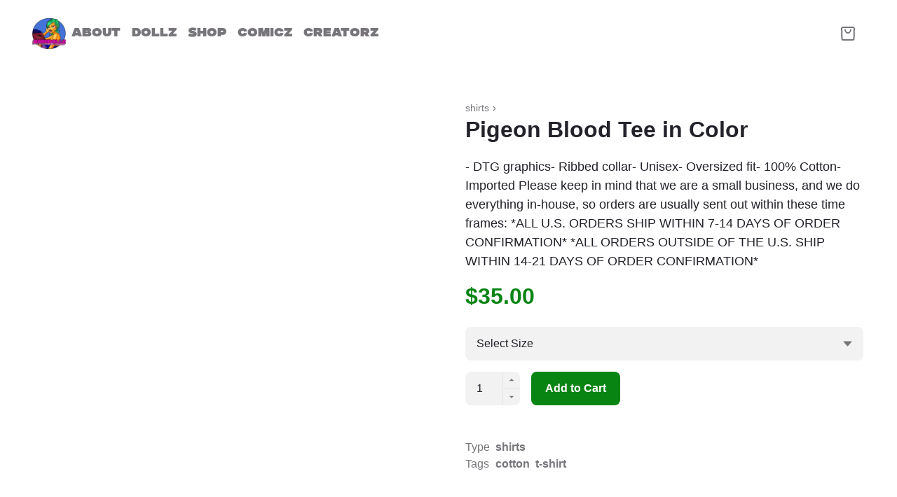

--- FILE ---
content_type: text/html; charset=utf-8
request_url: https://www.daredollz.com/products/shirts/pigeon-blood-tee-in-color/
body_size: 10837
content:
<!DOCTYPE html><html lang="en"><head><meta charset="utf-8"><meta http-equiv="x-ua-compatible" content="ie=edge"><meta name="viewport" content="width=device-width, initial-scale=1, shrink-to-fit=no"><meta name="generator" content="Gatsby 5.0.0"><meta name="description" content="- DTG graphics- Ribbed collar- Unisex- Oversized fit- 100% Cotton- Imported Please keep in mind that we are a small business, and we do everything in-house, so orders are usually sent out within these time frames: *ALL U.S. ORDERS SHIP WITHIN 7-14 DAYS OF ORDER CONFIRMATION* *ALL ORDERS OUTSIDE OF THE U.S. SHIP WITHIN 14-21 DAYS OF ORDER CONFIRMATION*" data-gatsby-head="true"><meta name="image" content="https://daredollz.comhttps://cdn.shopify.com/s/files/1/0513/4676/8054/files/3A3166F5-2AEF-4E21-BBC7-E3088E98D86D_640x640_crop_center.png?v=1693450468" data-gatsby-head="true"><meta property="og:title" content="Pigeon Blood Tee in Color" data-gatsby-head="true"><meta property="og:url" data-gatsby-head="true"><meta property="og:description" content="- DTG graphics- Ribbed collar- Unisex- Oversized fit- 100% Cotton- Imported Please keep in mind that we are a small business, and we do everything in-house, so orders are usually sent out within these time frames: *ALL U.S. ORDERS SHIP WITHIN 7-14 DAYS OF ORDER CONFIRMATION* *ALL ORDERS OUTSIDE OF THE U.S. SHIP WITHIN 14-21 DAYS OF ORDER CONFIRMATION*" data-gatsby-head="true"><meta property="og:image" content="https://daredollz.comhttps://cdn.shopify.com/s/files/1/0513/4676/8054/files/3A3166F5-2AEF-4E21-BBC7-E3088E98D86D_640x640_crop_center.png?v=1693450468" data-gatsby-head="true"><meta property="og:type" content="website" data-gatsby-head="true"><meta name="twitter:card" content="summary_large_image" data-gatsby-head="true"><meta name="twitter:title" content="Pigeon Blood Tee in Color" data-gatsby-head="true"><meta name="twitter:url" data-gatsby-head="true"><meta name="twitter:description" content="- DTG graphics- Ribbed collar- Unisex- Oversized fit- 100% Cotton- Imported Please keep in mind that we are a small business, and we do everything in-house, so orders are usually sent out within these time frames: *ALL U.S. ORDERS SHIP WITHIN 7-14 DAYS OF ORDER CONFIRMATION* *ALL ORDERS OUTSIDE OF THE U.S. SHIP WITHIN 14-21 DAYS OF ORDER CONFIRMATION*" data-gatsby-head="true"><meta name="twitter:image" content="https://daredollz.comhttps://cdn.shopify.com/s/files/1/0513/4676/8054/files/3A3166F5-2AEF-4E21-BBC7-E3088E98D86D_640x640_crop_center.png?v=1693450468" data-gatsby-head="true"><meta name="twitter:creator" content="@gatsbyjs" data-gatsby-head="true"><style data-href="/styles.4919adeb73d3be4963f6.css" data-identity="gatsby-global-css">html{-webkit-text-size-adjust:100%;-webkit-font-smoothing:antialiased;-moz-osx-font-smoothing:grayscale;font-family:system-ui,sans-serif;line-height:1.5;text-rendering:optimizeLegibility;touch-action:manipulation}body{font-feature-settings:"kern";min-height:100%;position:relative}*,:after,:before{border-style:solid;border-width:0;box-sizing:border-box}main{display:block}hr{border-top-width:1px;box-sizing:content-box;height:0;overflow:visible}code,kbd,pre,samp{font-family:SFMono-Regular,Menlo,Monaco,Consolas,monospace;font-size:1em}a{background-color:transparent;color:inherit;text-decoration:inherit}abbr[title]{border-bottom:none;text-decoration:underline;-webkit-text-decoration:underline dotted;text-decoration:underline dotted}b,strong{font-weight:700}small{font-size:80%}sub,sup{font-size:75%;line-height:0;position:relative;vertical-align:baseline}sub{bottom:-.25em}sup{top:-.5em}img{border-style:none}button,input,optgroup,select,textarea{font-family:inherit;font-size:100%;line-height:1.15;margin:0}button,input{overflow:visible}button,select{text-transform:none}[type=button]::-moz-focus-inner,[type=reset]::-moz-focus-inner,[type=submit]::-moz-focus-inner,button::-moz-focus-inner{border-style:none;padding:0}fieldset{padding:.35em .75em .625em}legend{box-sizing:border-box;color:inherit;display:table;max-width:100%;padding:0;white-space:normal}progress{vertical-align:baseline}textarea{overflow:auto}[type=checkbox],[type=radio]{box-sizing:border-box;padding:0}[type=number]::-webkit-inner-spin-button,[type=number]::-webkit-outer-spin-button{-webkit-appearance:none!important}input[type=number]{-moz-appearance:textfield}[type=search]{-webkit-appearance:textfield;outline-offset:-2px}[type=search]::-webkit-search-decoration{-webkit-appearance:none!important}::-webkit-file-upload-button{-webkit-appearance:button;font:inherit}details{display:block}summary{display:list-item}template{display:none}[hidden]{display:none!important}blockquote,body,dd,dl,figure,h1,h2,h3,h4,h5,h6,hr,p,pre{margin:0}button{background:transparent;padding:0}fieldset,ol,ul{margin:0;padding:0}textarea{resize:vertical}[role=button],button{cursor:pointer}button::-moz-focus-inner{border:0!important}table{border-collapse:collapse}h1,h2,h3,h4,h5,h6{font-size:inherit;font-weight:inherit}button,input,optgroup,select,textarea{color:inherit;line-height:inherit;padding:0}audio,canvas,embed,iframe,img,object,svg,video{display:block}img,video{height:auto;max-width:100%}select::-ms-expand{display:none}@font-face{font-family:Gunterz;src:url(/static/gunterz-black-220b250ab3770b6745fe6b46b33b5b35.otf)}@font-face{font-family:Gunterz-Bold;src:url(/static/gunterz-bold-a91fcca00a1e39a323a87a08804f788c.otf)}@font-face{font-family:Gunterz-Medium;src:url(/static/gunterz-medium-8263d96e010b9a7de78be583d67c9bb0.woff)}@font-face{font-family:Gunterz-Medium-Italic;src:url(/static/gunterz-mediumitalic-6ec17c5b0aa7ab1c1cb704b04ed2809e.otf)}@font-face{font-family:Gunterz-Bold-Italic;src:url(/static/gunterz-bolditalic-788ce238aa48f401af575948aa8e662d.otf)}@font-face{font-family:Gunterz-Regular;src:url(/static/gunterz-regular-8e3b6b37b73d1d633d6b0ec9910e6026.otf)}@font-face{font-family:Gunterz-Italic;src:url(/static/gunterz-blackitalic-31daf724e0286dc04779a34112b9d3f7.otf)}:root{--font-body:-apple-system,BlinkMacSystemFont,"Segoe UI",Helvetica,Arial,sans-serif,"Apple Color Emoji","Segoe UI Emoji","Segoe UI Symbol";--black-fade-5:rgba(0,0,0,.05);--black-fade-40:rgba(0,0,0,.4);--grey-90:#232129;--grey-50:#78757a;--green-80:#088413;--green-50-rgb:55,182,53;--white:#fff;--radius-sm:4px;--radius-md:8px;--radius-rounded:999px;--space-sm:4px;--space-md:8px;--space-lg:16px;--space-xl:20px;--space-2xl:24px;--space-3xl:48px;--solid:1;--dense:1.25;--default:1.5;--loose:2;--tracked:0.075em;--tight:-0.015em;--body:400;--medium:500;--semibold:600;--bold:700;--text-xs:12px;--text-sm:14px;--text-md:16px;--text-lg:18px;--text-xl:20px;--text-2xl:24px;--text-3xl:32px;--primary:var(--green-80);--background:var(--white);--border:var(--black-fade-5);--transition:box-shadow 0.125s ease-in;--shadow:0 4px 12px rgba(var(--green-50-rgb),0.5);--text-color:var(--grey-90);--text-color-secondary:var(--grey-50);--text-color-inverted:var(--white);--text-display:var(--text-2xl);--text-prose:var(--text-md);--input-background:var(--black-fade-5);--input-background-hover:var(--black-fade-5);--input-border:var(--black-fade-5);--input-text:var(--text-color);--input-text-disabled:var(--black-fade-40);--input-ui:var(--text-color-secondary);--input-ui-active:(--text-color);--size-input:var(--space-3xl);--size-gap:2px;--size-gutter-raw:var(--space-xl);--size-gutter:calc(var(--size-gutter-raw) - 2px);--product-grid:1fr}@media (min-width:640px){:root{--product-grid:1fr 1fr}}@media (min-width:1024px){:root{--text-display:var(--text-3xl);--text-prose:var(--text-lg);--product-grid:repeat(3,1fr);--size-gutter-raw:var(--space-3xl);--size-gap:var(--space-2xl)}}@media (min-width:1280px){:root{--product-grid:repeat(4,1fr)}}body{color:var(--text-color);font-family:var(--font-body)}.gatsby-image-wrapper{margin:auto}.gatsby-image-wrapper [data-main-image]{border-radius:var(--radius-sm)}.skip-nav-module--navLink--400f7{clip:rect(1px,1px,1px,1px);background-color:var(--primary);border-bottom-right-radius:var(--radius-sm);color:var(--text-color-inverted);font-size:var(--text-sm);font-weight:var(--medium);left:0;margin:0;overflow:hidden;padding:0;padding:var(--space-lg);position:absolute;top:0}.skip-nav-module--navLink--400f7:focus{clip:auto;height:auto;width:auto;z-index:20}.navigation-module--navStyle--8e7cd{align-items:center;display:flex;flex-direction:row;font-weight:var(--medium);overflow-x:auto;white-space:nowrap}.navigation-module--navLink--c4b6a{align-items:center;color:var(--text-color-secondary);cursor:pointer;display:flex;font-family:Gunterz;height:var(--size-input);padding-left:var(--space-md);padding-right:var(--space-md);text-decoration:none}.navigation-module--navLink--c4b6a:hover{color:var(--text-color)}.navigation-module--activeLink--68b83,.navigation-module--navLink--c4b6a[aria-active=page]{color:var(--primary);text-decoration:underline;text-decoration-thickness:2px;text-underline-offset:4px}.navigation-module--activeLink--68b83:hover,.navigation-module--navLink--c4b6a[aria-active=page]:hover{color:var(--primary)}.cart-button-module--cartButton--9b82d{align-items:center;align-self:center;color:var(--text-color-secondary);display:flex;grid-area:cartButton;height:var(--size-input);justify-content:center;position:relative;width:var(--size-input)}.cart-button-module--cartButton--9b82d:hover{color:var(--text-color)}.cart-button-module--badge--50aae{align-items:center;background-color:var(--primary);border-radius:var(--radius-rounded);bottom:4px;box-shadow:0 0 0 2px #fff;color:var(--text-color-inverted);display:flex;font-size:var(--text-xs);font-weight:var(--bold);height:16px;justify-content:center;min-width:16px;padding:0 var(--space-sm);position:absolute;right:4px}.cart-button-module--cartButton--9b82d[aria-current=page]{color:var(--primary)}.toast-module--toastWrapper--9fbaf{align-items:center;background-color:var(--primary);border-radius:var(--radius-rounded);bottom:0;color:var(--text-color-inverted);display:flex;flex-direction:row;font-size:var(--text-xs);font-weight:var(--semibold);gap:var(--space-sm);justify-content:center;min-width:100px;padding:var(--space-md) var(--space-lg);position:absolute;right:var(--space-xl);white-space:nowrap;width:-webkit-max-content;width:max-content;z-index:10}@keyframes toast-module--showing--27c5f{0%{opacity:0;transform:translateX(200px)}50%{opacity:1;transform:translateX(0)}to{opacity:1;transform:translateX(0)}}@keyframes toast-module--hiding--e14db{50%{opacity:0;transform:translateX(200px)}to{opacity:0;transform:translateX(200px)}}.toast-module--hiding--e14db{animation:toast-module--hiding--e14db 1s ease}.toast-module--showing--27c5f{animation:toast-module--showing--27c5f 1s ease-out}.header-module--container--5cb9d{align-items:center;display:flex;position:-webkit-sticky;position:sticky;top:0;z-index:1}.header-module--header--666b3{align-items:center;background-color:var(--background);display:grid;grid-template-areas:"logo nada searchButton cartButton" "navHeader navHeader navHeader navHeader";grid-template-columns:var(--size-input) 1fr -webkit-min-content -webkit-min-content;grid-template-columns:var(--size-input) 1fr min-content min-content;padding:var(--size-gap) var(--size-gutter);width:100%}.header-module--header--666b3:after{align-self:stretch;background-image:linear-gradient(90deg,hsla(0,0%,100%,0),#fff);content:"";display:block;grid-area:navHeader;justify-self:flex-end;width:var(--space-2xl);z-index:1}@media (min-width:640px){.header-module--header--666b3{grid-template-areas:"logo navHeader searchButton cartButton"}}.header-module--logo--9932e{align-items:center;color:var(--text-color-secondary);display:flex;grid-area:logo;height:100%;justify-content:center;width:100%}.header-module--logo--9932e:hover{color:var(--text-color);text-decoration:none}.header-module--logo--9932e[aria-current=page]{color:var(--primary)}.header-module--nav--7bc38{align-self:stretch;grid-area:navHeader}.header-module--searchButton--15a5f{color:var(--text-color-secondary);display:grid;grid-area:searchButton;height:var(--size-input);place-items:center;width:var(--size-input)}.header-module--searchButton--15a5f:hover{color:var(--text-color)}.header-module--searchButton--15a5f[aria-current=page]{color:var(--primary)}.footer-module--footerStyle--a5877{color:var(--text-color-secondary);display:grid;gap:var(--space-xl);grid-template-columns:1fr;margin-top:var(--space-3xl);padding:var(--space-2xl) var(--space-xl);text-align:center}.footer-module--logos--9f413{display:flex;gap:var(--space-md);justify-content:center;padding-bottom:var(--space-lg)}.footer-module--blurb--deaa5{font-size:var(--text-sm)}.footer-module--copyright--37395{color:var(--text-color-secondary);font-size:var(--text-xs)}.footer-module--footerNavList--710e7{display:flex;flex-direction:column;font-size:var(--text-md)}.footer-module--footerNavListItem--76fab{align-items:center;display:flex;flex:0 0 100%;flex-direction:column;white-space:nowrap}.footer-module--links--c97aa ul{flex-direction:column;font-size:var(--text-md)}.footer-module--links--c97aa li{align-items:center;flex-direction:column}.footer-module--links--c97aa a{padding:var(--space-md)}._404-module--container--8525d{margin-left:auto;margin-right:auto;margin-top:var(--space-2xl);padding-left:var(--size-gutter-raw);padding-right:var(--size-gutter-raw);width:100%}._404-module--heading--9d3f6{font-size:var(--text-display);font-weight:var(--bold);line-height:var(--dense)}._404-module--paragraph--541ff{font-size:var(--text-lg);margin-top:var(--space-2xl)}.creatorz-module--container--18100{margin:0 auto;max-width:960px;padding-top:3rem}.creatorz-module--twoColumnGrid--f505b{display:grid;grid-template-areas:"left . right";grid-template-columns:1fr 2rem 1fr;grid-template-rows:1auto;@media (max-width:576px){display:block}margin-bottom:2rem}.creatorz-module--gunnerz--7bb98{color:#000;font-family:Gunterz-Medium;font-size:.9rem;margin-top:0;padding-top:.5rem;text-align:center;text-decoration:none;text-transform:uppercase}.creatorz-module--gridLeft--e29d4{grid-area:left}.creatorz-module--gridRight--e41ad{align-items:center;background:linear-gradient(140deg,#1c24e9,#9acd32);display:flex;grid-area:right;justify-content:center}.creatorz-module--paddingBottomAndTop--28f54{padding-bottom:2rem;padding-top:2rem}.creatorz-module--client--0d256{color:#000;cursor:default;display:inline-block;font-size:1.2rem;font-weight:500;padding:.25rem .5rem;&:hover{color:#ff4136}&:active,&:hover{transition:color .15s ease-in}}.creatorz-module--clientList--12540{font-family:Gunterz-Medium;margin-top:3rem;width:100%}.creatorz-module--socialsRow--2e7b2{margin-top:2rem;padding-left:3rem;padding-right:3rem;text-align:center}.creatorz-module--socials--961a3{color:#000;display:inline-block;height:2rem;margin-right:2rem;width:2rem}.creatorz-module--coloredBox--21ba6{font-family:Gunterz-Medium;font-size:1.5rem;line-height:1.5;margin-top:0;padding:2.5rem;text-align:center;text-transform:uppercase}.creatorz-module--babyPadding--800c5{margin-top:1rem}.creatorz-module--paragraph--1b86b{font-family:Gunterz-Medium;font-size:1.1rem;line-height:1.75;padding-top:1rem}.creatorz-module--subHeader--a40b5{border-bottom:solid;color:#000;font-family:Gunterz-Medium;font-size:1.4rem;font-weight:400;line-height:1.15;padding-bottom:.5rem;padding-top:2rem;text-transform:uppercase;@media (max-width:768px){font-size:1.1rem;margin-top:1rem}}.creatorz-module--gridPosts--5cc60{display:grid;gap:3rem;grid-template-columns:repeat(3,1fr);margin-top:1rem;padding-top:1rem;@media (max-width:576px){grid-template-columns:repeat(1,1fr)}}.creatorz-module--posts--97cd3{display:flex;flex-direction:column;min-height:100%}.comicz-module--container--952dc{margin:0 auto;max-width:960px;padding-top:3rem}.comicz-module--twoColumnGrid--10810{display:grid;grid-template-areas:"left . right";grid-template-columns:1fr 2rem 1fr;grid-template-rows:1auto;@media (max-width:576px){display:block}margin-bottom:2rem}.comicz-module--gunnerz--19ea4{color:#000;font-family:Gunterz-Medium;font-size:.9rem;margin-top:0;padding-top:.5rem;text-align:center;text-decoration:none;text-transform:uppercase}.comicz-module--centerDiv--3b754{display:block;margin-left:auto;margin-right:auto;text-align:center}.comicz-module--shopButton--395f1{-webkit-touch-callout:none;background-color:#9fedff;border:.08em solid #000;color:#000;font-family:Gunterz;font-size:2.5rem;padding:.5rem 1rem;text-align:center;text-decoration:none;-webkit-user-select:none;user-select:none;&:hover{background-color:#01ff8f}}.comicz-module--gridLeft--a39e6{grid-area:left}.comicz-module--gridRight--f7d69{grid-area:right}.comicz-module--paddingBottomAndTop--24952{padding-bottom:2rem;padding-top:2rem}.comicz-module--client--16165{color:#000;cursor:default;display:inline-block;font-size:1.2rem;font-weight:500;padding:.25rem .5rem;&:hover{color:#ff4136}&:active,&:hover{transition:color .15s ease-in}}.comicz-module--clientList--a52d8{font-family:Gunterz-Medium;margin-top:3rem;width:100%}.comicz-module--socialsRow--c4fcb{margin-top:2rem;padding-left:3rem;padding-right:3rem;text-align:center}.comicz-module--socials--b6388{color:#000;display:inline-block;height:2rem;margin-right:2rem;width:2rem}.comicz-module--coloredBox--773ec{background:linear-gradient(140deg,#1c24e9,#9acd32);font-family:Gunterz-Medium;font-size:1.5rem;line-height:1.5;margin-top:0;padding:2.5rem;text-align:center;text-transform:uppercase}.comicz-module--paragraph--91471{font-family:Gunterz-Medium;font-size:1.1rem;line-height:1.5;padding-top:1rem}.comicz-module--subHeader--cd511{border-bottom:solid;color:#000;font-family:Gunterz-Medium;font-size:1.4rem;font-weight:400;line-height:1.15;padding-bottom:.5rem;padding-top:2rem;text-transform:uppercase;@media (max-width:768px){font-size:1.1rem;margin-top:1rem}}.comicz-module--gridPosts--e120e{display:grid;gap:3rem;grid-template-columns:repeat(3,1fr);margin-top:1rem;padding-top:1rem;@media (max-width:576px){grid-template-columns:repeat(1,1fr)}}.comicz-module--posts--29095{display:flex;flex-direction:column;min-height:100%}.dollz-module--container--7cacb{margin:0 auto;max-width:960px;padding-top:3rem}.dollz-module--twoColumnGrid--22af8{display:grid;grid-template-areas:"left . right";grid-template-columns:1fr 2rem 1fr;grid-template-rows:1auto;@media (max-width:576px){display:block}}.dollz-module--gunnerz--94132{color:#000;font-family:Gunterz-Medium;font-size:2rem;margin-top:0;padding-top:.5rem;text-align:center;text-decoration:none;text-transform:uppercase}.dollz-module--gridLeft--01bee{grid-area:left}.dollz-module--gridRight--bf941{grid-area:right}.dollz-module--paddingBottomAndTop--d4074{padding-bottom:2rem;padding-top:2rem}.dollz-module--client--e779e{color:#000;cursor:default;display:inline-block;font-size:1.2rem;font-weight:500;padding:.25rem .5rem;&:hover{color:#ff4136}&:active,&:hover{transition:color .15s ease-in}}.dollz-module--clientList--4db4c{font-family:Gunterz-Medium;margin-top:3rem;width:100%}.dollz-module--socialsRow--46a60{margin-top:2rem;padding-left:3rem;padding-right:3rem;text-align:center}.dollz-module--socials--ca9ca{color:#000;display:inline-block;height:2rem;margin-right:2rem;width:2rem}.dollz-module--coloredBox--9e4b1{background:linear-gradient(140deg,#1c24e9,#9acd32);font-family:Gunterz-Medium;font-size:1.5rem;line-height:1.5;margin-top:0;padding:2.5rem;text-align:center;text-transform:uppercase}.dollz-module--paragraph--5be82{font-family:Gunterz-Medium;font-size:1.1rem;line-height:1.5;padding-top:1rem}.dollz-module--subHeader--1ed78{border-bottom:solid;color:#000;font-family:Gunterz-Medium;font-size:1.4rem;font-weight:400;line-height:1.15;padding-bottom:.5rem;padding-top:2rem;text-transform:uppercase;@media (max-width:768px){font-size:1.1rem;margin-top:1rem}}.dollz-module--gridPosts--adf1f{display:grid;gap:3rem;grid-template-columns:repeat(3,1fr);margin-top:1rem;padding-top:1rem;@media (max-width:576px){grid-template-columns:repeat(1,1fr)}}.dollz-module--posts--b7aea{display:flex;flex-direction:column;min-height:100%}.subscribe-module--navLink--46370{clip:rect(1px,1px,1px,1px);background-color:var(--primary);border-bottom-right-radius:var(--radius-sm);color:var(--text-color-inverted);font-size:var(--text-sm);font-weight:var(--medium);left:0;margin:0;overflow:hidden;padding:0;padding:var(--space-lg);position:absolute;top:0}.subscribe-module--mainButton--a1b15{background-color:#9fedff;border:.08em solid #000;display:inline-block;font-family:Gunterz-Medium;font-size:1.5rem;padding:.5rem;text-align:center;&:hover{background-color:#01ff8f}@media (max-width:768px){display:block;font-size:1.5rem;width:93%}}.subscribe-module--input--16b6b{display:inline-block;flex-grow:1;font-family:Gunterz-Medium;font-size:1rem;padding:.4rem;@media (max-width:768px){display:block;width:93%}}.subscribe-module--flexDiv--6018f{display:flex;margin-top:1rem;@media (max-width:768px){display:block;font-size:1.5rem}}.subscribe-module--coloredBox--cb16d{background:linear-gradient(140deg,#1c24e9,#9acd32);font-family:Gunterz-Medium;font-size:1.5rem;line-height:1.5;margin-top:0;padding:2.5rem;text-align:center;text-transform:uppercase}.subscribe-module--navLink--46370:focus{clip:auto;height:auto;width:auto;z-index:20}.product-card-module--productCardStyle--db796{cursor:pointer;max-width:400px;padding-bottom:var(--space-md);text-decoration:none}.product-card-module--productImageStyle--13ac1{margin-bottom:var(--space-md)}.product-card-module--productDetailsStyle--d8de7{align-items:center;display:flex;flex-direction:column;font-weight:var(--semibold);justify-content:center}.product-card-module--productVendorStyle--75bb6{color:var(--text-color-secondary);font-size:var(--text-sm)}.product-card-module--productHeadingStyle--647db{font-size:var(--text-lg);line-height:var(--dense);overflow:hidden;text-align:center;text-overflow:ellipsis;width:100%}.product-card-module--productPrice--1d151{color:var(--text-color-secondary)}.product-listing-module--listingContainerStyle--5514c{display:grid;gap:var(--size-gutter-raw);grid-template-columns:var(--product-grid);padding:0 var(--size-gutter-raw);place-items:center}.home-module--homePagePhotos--c5f70{-webkit-column-count:3;-moz-column-count:3;column-count:3;-webkit-column-gap:0;-moz-column-gap:0;column-gap:10px;line-height:0;@media (max-width:992px){-webkit-column-count:2;-moz-column-count:2;column-count:2;-webkit-column-gap:0;-moz-column-gap:0;column-gap:10px}@media (max-width:768px){-webkit-column-count:1;-moz-column-count:3;column-count:1;-webkit-column-gap:0;-moz-column-gap:0;column-gap:10px}}.home-module--paddingBottomAndTop--61efb{display:block;margin-left:auto;margin-right:auto;padding-bottom:2rem;padding-top:2rem;text-align:center}.home-module--centerImage--305bb{display:block;margin-left:auto;margin-right:auto;max-width:60%}.home-module--contain1er--3f918{margin:0 auto;max-width:960px;padding-top:3rem}.index-module--container--f8c32{max-width:76ch;padding:var(--space-lg) var(--size-gutter-raw) var(--space-3xl)}.index-module--intro--37b2c{color:var(--text-color-secondary);font-size:var(--text-display);line-height:var(--dense);padding-bottom:var(--space-lg)}.index-module--landingButton--a0255{-webkit-touch-callout:none;background-color:#9fedff;border:.08em solid #000;color:#000;font-family:Gunterz;font-size:2.5rem;left:50%;padding:.5rem 1rem;position:fixed;text-decoration:none;top:50%;transform:translate(-50%,-50%);-webkit-user-select:none;user-select:none;z-index:1;&:hover{background-color:#01ff8f}}.index-module--callOut--187f9{color:var(--text-color-secondary);font-size:var(--text-display);font-weight:var(--bold);letter-spacing:var(--tight);line-height:var(--dense);padding-bottom:var(--space-lg)}.index-module--logos--f0a3b{display:flex;gap:var(--space-md);justify-content:center;padding-bottom:var(--space-lg)}.index-module--callOut--187f9>strong{text-decoration:underline}.index-module--callToAction--abebb{color:var(--text-color-secondary);font-size:var(--text-prose);letter-spacing:var(--tight);line-height:var(--dense)}.index-module--deployButton--cd48d{margin-top:var(--space-lg)}.more-button-module--moreButton--e4e18{align-items:center;background:var(--primary);border-radius:var(--radius-md);color:var(--text-color-inverted);display:flex;font-size:var(--text-md);font-weight:var(--semibold);height:var(--size-input);justify-content:center;line-height:var(--solid);margin:var(--space-3xl) auto var(--space-md);padding:var(--space-sm) var(--space-xl);transition:var(--transition);width:-webkit-max-content;width:max-content}.more-button-module--moreButton--e4e18:hover{box-shadow:var(--shadow)}.index-module--title--007b2{font-size:var(--text-display);font-weight:var(--bold);margin:0;padding:var(--space-2xl) var(--size-gutter-raw) var(--space-2xl)}.add-to-cart-module--addToCart--8becc{align-items:center;align-self:flex-end;background-color:var(--primary);border-radius:var(--radius-md);color:var(--text-color-inverted);display:flex;flex-direction:row;font-weight:var(--bold);height:var(--size-input);justify-content:center;padding:var(--space-sm) var(--space-xl);transition:var(--transition)}.add-to-cart-module--addToCart--8becc:hover{box-shadow:var(--shadow)}.numeric-input-module--wrap--fdf4f{background-color:var(--input-background);border-radius:var(--radius-md);display:inline-grid;grid-template-areas:"input increment" "input decrement";grid-template-columns:1fr -webkit-min-content;grid-template-columns:1fr min-content;height:var(--size-input);overflow:hidden}.numeric-input-module--wrap--fdf4f button span{display:none}.numeric-input-module--input--688f7{align-self:stretch;background:none;border:solid;border-color:var(--input-border);border-width:0 1px 0 0;color:var(--input-text);font-weight:var(--medium);grid-area:input;padding:var(--space-sm) var(--space-lg);width:6ch}.numeric-input-module--input--688f7:disabled{color:var(--input-text-disabled)}.numeric-input-module--wrap--fdf4f button{background:none;border:none;color:var(--input-ui);display:grid;padding:0 var(--space-sm);place-items:center}.numeric-input-module--wrap--fdf4f button:hover{background-color:var(--input-background-hover);color:var(--input-ui-active)}.numeric-input-module--wrap--fdf4f button:disabled,.numeric-input-module--wrap--fdf4f button:disabled:hover{background:none;color:var(--input-text-disabled)}.numeric-input-module--wrap--fdf4f button.numeric-input-module--increment--28884{border-bottom:1px solid var(--input-border);grid-area:increment}.numeric-input-module--decrement--59ea7{grid-area:decrement}@media (pointer:coarse){.numeric-input-module--wrap--fdf4f{color:var(--input-color);grid-template-areas:"decrement input increment";grid-template-columns:var(--size-input) 1fr var(--size-input)}.numeric-input-module--input--688f7{border-width:0 1px;text-align:center}.numeric-input-module--wrap--fdf4f button{font-size:var(--text-lg);font-weight:var(--bold);padding:0 var(--space-md)}.numeric-input-module--wrap--fdf4f button span{display:inline}.numeric-input-module--wrap--fdf4f button svg{display:none}.numeric-input-module--wrap--fdf4f button.numeric-input-module--increment--28884{border:none}.numeric-input-module--wrap--fdf4f button:active{background-color:var(--input-background-hover);color:var(--input-ui-active)}.numeric-input-module--wrap--fdf4f button:hover{background-color:inherit;color:inherit}}.line-item-module--title--e4bda{font-size:var(--text-2xl);font-weight:var(--semibold);line-height:var(--solid);padding-bottom:var(--space-md)}.line-item-module--variant--2bd54{font-size:var(--text-md);padding-bottom:var(--space-sm);text-transform:capitalize}.line-item-module--remove--779dc button{align-items:center;display:inline-flex;font-size:var(--text-md)}.line-item-module--remove--779dc button svg{margin-right:var(--space-md)}.line-item-module--totals--69910{text-align:right}.line-item-module--priceColumn--e1f38,.line-item-module--totals--69910{display:none}@media (min-width:640px){.line-item-module--priceColumn--e1f38,.line-item-module--totals--69910{display:block}}.cart-module--title--67af0{font-size:var(--text-display);font-weight:var(--bold);margin:0;padding:var(--space-2xl) 0 var(--space-2xl)}.cart-module--table--ac0a9{display:grid;flex:1 1;gap:var(--space-md) var(--space-2xl);grid-template-columns:48px 1fr -webkit-min-content;grid-template-columns:48px 1fr min-content;margin:auto;max-width:1024px;width:100%}.cart-module--table--ac0a9 th{font-size:var(--text-xs);padding-bottom:var(--space-2xl);text-align:left;text-transform:uppercase}.cart-module--table--ac0a9 tbody,.cart-module--table--ac0a9 thead,.cart-module--table--ac0a9 tr{display:contents}.cart-module--wrap--02a9f{align-items:stretch;display:flex;flex-direction:column;padding:0 var(--size-gutter-raw)}.cart-module--table--ac0a9 th.cart-module--totals--b8e0f,.cart-module--totals--b8e0f{text-align:right}.cart-module--summary--14d46{font-size:var(--text-lg);font-weight:var(--semibold)}.cart-module--grandTotal--29e86{font-size:var(--text-2xl);font-weight:var(--semibold)}.cart-module--checkoutButton--4f4ab{align-items:center;background:var(--primary);border-radius:var(--radius-md);color:var(--text-color-inverted);display:flex;font-size:var(--text-md);font-weight:var(--semibold);height:var(--size-input);justify-content:center;line-height:var(--solid);margin:var(--space-3xl) auto var(--space-md);padding:var(--space-sm) var(--space-xl);transition:var(--transition);width:-webkit-max-content;width:max-content}.cart-module--checkoutButton--4f4ab:hover{box-shadow:var(--shadow)}.cart-module--summary--14d46 td{padding-top:var(--space-3xl)}.cart-module--summary--14d46~.cart-module--summary--14d46 td{padding-top:0}.cart-module--summary--14d46 .cart-module--labelColumn--ec2de{grid-column-end:2;grid-column-start:1}.cart-module--summary--14d46 .cart-module--totals--b8e0f{grid-column-end:4;grid-column-start:2}.cart-module--grandTotal--29e86 .cart-module--labelColumn--ec2de{grid-column-end:3;grid-column-start:1}.cart-module--collapseColumn--88dad{display:none}.cart-module--productHeader--6808c{grid-column-end:3;grid-column-start:1}.cart-module--imageHeader--c4450{height:0;overflow:hidden;position:fixed;width:0}.cart-module--emptyStateContainer--1cce5{display:flex;flex-direction:column;justify-content:center;margin-left:auto;margin-right:auto;max-width:48ch;min-height:50vh;text-align:center}.cart-module--emptyStateHeading--bb92d{color:var(--text-color);font-size:var(--text-display);font-weight:var(--bold);margin-bottom:var(--space-lg)}.cart-module--emptyStateLink--08138{color:var(--primary);display:inline-block;font-size:var(--text-xl);font-weight:var(--bold);margin-top:var(--space-xl)}@media (min-width:640px){.cart-module--grandTotal--29e86 .cart-module--labelColumn--ec2de,.cart-module--summary--14d46 .cart-module--labelColumn--ec2de,.cart-module--summary--14d46 .cart-module--totals--b8e0f{grid-column-end:auto;grid-column-start:auto}.cart-module--collapseColumn--88dad{display:block}.cart-module--table--ac0a9{grid-template-columns:80px 1fr repeat(3,-webkit-min-content);grid-template-columns:80px 1fr repeat(3,min-content)}}@media (min-width:1024px){.cart-module--table--ac0a9{grid-template-columns:-webkit-max-content 1fr repeat(3,-webkit-max-content);grid-template-columns:max-content 1fr repeat(3,max-content)}}.product-page-module--productBox--7eeb6{column-gap:var(--space-3xl);display:grid;grid-template-columns:1fr}.product-page-module--container--11112{padding:var(--size-gutter-raw)}.product-page-module--header--6409e{font-size:var(--text-display);font-weight:var(--bold);line-height:var(--dense);margin-bottom:var(--space-xl)}.product-page-module--productDescription--18abb{font-size:var(--text-prose)}.product-page-module--productImageWrapper--fbe22{padding-bottom:var(--space-2xl);position:relative}.product-page-module--productImageList--e9c44{display:flex;overflow-x:auto}.product-page-module--productImageListItem--3f7f9{display:flex;flex:0 0 100%;white-space:nowrap}.product-page-module--scrollForMore--59c73{display:none;font-size:var(--text-lg);left:50%;margin-top:1rem;position:absolute;text-align:center;transform:translate3d(-50%,0,0)}.product-page-module--noImagePreview--bb35b{align-items:center;display:flex;font-size:var(--text-lg);justify-content:center;min-height:300px}.product-page-module--priceValue--824d0>span{color:var(--primary);font-size:var(--text-display);font-weight:var(--bold);line-height:var(--dense)}.product-page-module--priceValue--824d0{padding:var(--space-lg) 0}.product-page-module--visuallyHidden--3f1f3{clip:rect(0,0,0,0);border:0;height:1px;margin:-1px;overflow:hidden;padding:0;position:absolute;white-space:nowrap;width:1px}.product-page-module--optionsWrapper--8c7f7{display:grid;gap:var(--space-lg);grid-template-columns:var(--product-grid);padding-bottom:var(--space-lg)}.product-page-module--addToCartStyle--af90b{display:grid;gap:var(--space-lg);grid-template-columns:-webkit-min-content 1fr;grid-template-columns:min-content 1fr}.product-page-module--selectVariant--9bf80{background-color:var(--input-background);border-radius:var(--radius-md);cursor:pointer;margin-top:var(--space-md);min-width:24ch;position:relative}.product-page-module--selectVariant--9bf80 select{-webkit-appearance:none;appearance:none;background-color:transparent;border:none;color:var(--input-text);cursor:inherit;font-size:var(--text-md);font-weight:var(--medium);height:var(--size-input);margin:0;padding:var(--space-sm) var(--space-lg);padding-right:var(--space-2xl);width:100%}.product-page-module--selectVariant--9bf80:after{background-image:url("data:image/svg+xml;charset=utf-8,%3Csvg xmlns='http://www.w3.org/2000/svg' width='13' height='8' fill='none' viewBox='0 0 13 8'%3E%3Cpath fill='%2378757a' d='M6.878 7.564a.5.5 0 0 1-.756 0l-5.4-6.237A.5.5 0 0 1 1.098.5h10.802a.5.5 0 0 1 .378.827z'/%3E%3C/svg%3E");background-repeat:no-repeat;content:"";height:8px;pointer-events:none;position:absolute;right:var(--space-lg);top:50%;transform:translateY(-50%);width:13px}.product-page-module--labelFont--9cc3e{color:var(--text-color-secondary);font-size:var(--space-lg);line-height:var(--space-xl);padding-right:var(--space-md)}.product-page-module--tagList--239b0 a{color:var(--text-color-secondary);font-weight:var(--semibold);padding-right:var(--space-md)}.product-page-module--tagList--239b0 a:hover{color:var(--text-color);text-decoration:underline}.product-page-module--breadcrumb--4d4af{align-items:center;color:var(--text-color-secondary);display:flex;flex-direction:row;font-size:var(--text-sm)}.product-page-module--breadcrumb--4d4af a:hover{color:var(--text-color);text-decoration:underline}.product-page-module--metaSection--95208{align-items:baseline;display:grid;grid-template-columns:-webkit-max-content 1fr;grid-template-columns:max-content 1fr;padding-top:var(--space-3xl)}@media (min-width:640px){.product-page-module--productBox--7eeb6{grid-template-columns:1fr 2fr}.product-page-module--addToCartStyle--af90b{grid-template-columns:-webkit-min-content -webkit-max-content;grid-template-columns:min-content max-content}}@media (min-width:1024px){.product-page-module--productBox--7eeb6{grid-template-columns:repeat(2,1fr)}}.progress-module--spinner--51094{animation:progress-module--spin--f576b 1s linear infinite;background:currentColor;background:linear-gradient(90deg,currentColor 10%,hsla(0,0%,100%,0) 42%);border-radius:50%;height:1em;position:relative;text-indent:-9999em;transform:translateZ(0);width:1em}.progress-module--spinner--51094:before{background:currentColor;border-radius:100% 0 0 0;content:"";height:50%;left:0;position:absolute;top:0;width:50%}.progress-module--spinner--51094:after{background:var(--background);border-radius:50%;bottom:0;content:"";height:75%;left:0;margin:auto;position:absolute;right:0;top:0;width:75%}@keyframes progress-module--spin--f576b{0%{transform:rotate(0deg)}to{transform:rotate(1turn)}}.check-filter-module--filter--01a08{display:flex}.check-filter-module--filter--01a08 label{align-items:baseline;color:var(--text-color-secondary);cursor:pointer;display:flex;font-size:var(--text-lg);line-height:var(--loose);margin-top:6px}.check-filter-module--filter--01a08 label:hover{color:var(--input-ui-active)}.check-filter-module--filter--01a08 label.check-filter-module--selectedLabel--ea008{color:var(--text-color);font-weight:var(--semibold)}.check-filter-module--filter--01a08 summary{cursor:pointer;font-size:var(--text-xs);font-weight:var(--bold);letter-spacing:var(--tracked);list-style:none;padding-bottom:var(--space-md);text-transform:uppercase}.check-filter-module--filter--01a08 summary::marker{color:transparent;display:none}.check-filter-module--filter--01a08 summary::-webkit-details-marker{display:none}.check-filter-module--summary--d79a3{align-items:center;display:flex;justify-content:space-between}.check-filter-module--filter-options--e246a{max-height:200px;overflow-y:auto}.check-filter-module--clearButton--64fb2{color:var(--text-color-secondary);font-size:var(--text-sm);line-height:var(--solid)}.check-filter-module--checkbox--47881{align-items:center;-webkit-appearance:none;appearance:none;border:1px solid var(--text-color-secondary);border-radius:var(--radius-sm);display:inline-flex;height:var(--space-xl);justify-content:center;margin-right:var(--space-md);width:var(--space-xl)}@media (min-width:640px){.check-filter-module--filter--01a08 label{line-height:var(--dense);max-width:240px}.check-filter-module--checkbox--47881{height:var(--space-lg);width:var(--space-lg)}}@media (min-width:1024px){.check-filter-module--filter--01a08 label{font-size:var(--text-md)}}.check-filter-module--checkbox--47881:checked{background-color:var(--primary);border-color:var(--primary)}.check-filter-module--checkbox--47881:before{color:var(--text-color-inverted);content:"\2713";font-size:var(--text-sm);font-weight:var(--bold);line-height:0}.currency-field-module--input--1fd8b{background:none;display:block;grid-area:1/1;padding:var(--space-md);text-align:right}.currency-field-module--symbolAfter--6b352 .currency-field-module--input--1fd8b{text-align:left}.currency-field-module--symbolAfter--6b352 .currency-field-module--currencySymbol--b07ab{text-align:right}.currency-field-module--currencySymbol--b07ab{color:var(--text-color-secondary);grid-area:1/1;padding:var(--space-md)}.currency-field-module--wrap--45aa4{background-color:var(--input-background);border-radius:var(--radius-md);display:grid}.filters-module--priceFilter--4607f{display:grid}.filters-module--priceFilterStyle--6fd40{display:flex}.filters-module--priceFilterStyle--6fd40 label{cursor:pointer;margin-top:2px}.filters-module--priceFilterStyle--6fd40 .filters-module--summary--a5a26{align-items:center;cursor:pointer;display:flex;font-size:var(--text-xs);font-weight:var(--bold);justify-content:space-between;letter-spacing:var(--tracked);padding-bottom:var(--space-md);text-transform:uppercase}.filters-module--priceFilterStyle--6fd40 summary::marker{color:transparent;display:none}.filters-module--priceFilterStyle--6fd40 summary::-webkit-details-marker{display:none}.filters-module--priceFilterStyle--6fd40 summary{list-style:none}.filters-module--clearButton--0bbc0{color:var(--text-color-secondary);font-size:var(--text-sm);line-height:var(--solid)}.filters-module--priceFields--baccf{align-items:center;display:grid;gap:var(--space-sm);justify-content:stretch}.search-page-module--visually-hidden--66947{clip:rect(0,0,0,0);border:0;height:1px;margin:-1px;overflow:hidden;padding:0;position:absolute;width:1px}.search-page-module--main--bc48e{display:grid;grid-template-areas:"search" "results" "filters";grid-template-columns:1fr;grid-template-rows:-webkit-min-content 1fr;grid-template-rows:min-content 1fr}.search-page-module--filterStyle--45361{grid-area:filters;height:0;overflow:hidden;width:0}.search-page-module--filterStyle--45361.search-page-module--modalOpen--d6375{background-color:var(--background);bottom:0;display:grid;grid-template-rows:-webkit-min-content 1fr;grid-template-rows:min-content 1fr;height:100vh;left:0;overscroll-behavior:contain;position:fixed;right:0;top:0;width:100vw;z-index:10}.search-page-module--filterWrap--98992{overflow-y:auto;padding:0 var(--size-gutter-raw)}@media (min-width:1024px){.search-page-module--filterWrap--98992{padding:0;padding-right:var(--space-xl)}}.search-page-module--filterStyle--45361 details{margin-bottom:var(--space-2xl)}.search-page-module--filterStyle--45361 *+details{margin-top:var(--space-2xl)}.search-page-module--filterStyle--45361 hr{border-color:var(--border)}.search-page-module--filterTitle--2b69d{align-items:center;color:var(--text-color-secondary);display:grid;grid-template-columns:auto -webkit-min-content;grid-template-columns:auto min-content;padding:var(--size-gap) var(--size-gap) var(--size-gap) var(--space-2xl)}.search-page-module--filterTitle--2b69d button{display:grid;height:var(--size-input);place-items:center;position:relative;width:var(--size-input)}.search-page-module--filterTitle--2b69d h2{font-size:var(--text-display);font-weight:var(--bold)}.search-page-module--results--060c8{grid-area:results;padding:0 var(--space-2xl)}.search-page-module--results--060c8 ul{flex-direction:column}.search-page-module--search--431af{align-items:center;display:grid;grid-area:search;grid-template-columns:auto -webkit-max-content -webkit-max-content;grid-template-columns:auto max-content max-content;height:-webkit-min-content;height:min-content;padding:var(--space-md) var(--space-md) var(--space-md) var(--size-gutter-raw);position:relative}.search-page-module--search--431af input{background:none;font-size:var(--text-md);font-weight:var(--medium);grid-area:input;height:var(--size-input);padding-left:var(--space-md)}.search-page-module--searchForm--65ecc{align-items:center;background-color:var(--input-background);border-radius:var(--radius-md);display:grid;grid-template-areas:"input clear";grid-template-columns:1fr -webkit-max-content;grid-template-columns:1fr max-content;height:var(--size-input);padding:0 var(--space-md)}.search-page-module--searchIcon--b8d71{color:var(--text-color-secondary);display:none;grid-area:icon}.search-page-module--clearSearch--4dbcd{border-radius:var(--radius-rounded);color:var(--input-ui);display:grid;grid-area:clear;padding:var(--space-sm);place-items:center}.search-page-module--clearSearch--4dbcd:hover{background-color:var(--input-background-hover);color:var(--input-ui-active)}.search-page-module--filterButton--64d9c{color:var(--text-color-secondary);display:grid;height:var(--size-input);place-items:center;width:var(--size-input)}.search-page-module--filterButton--64d9c.search-page-module--activeFilters--a7989{color:var(--primary)}.search-page-module--filterButton--64d9c:hover{color:var(--text-color-primary)}.search-page-module--sortSelector--4891c{display:grid;font-weight:var(--semibold);place-items:center}.search-page-module--sortSelector--4891c label{cursor:pointer;grid-area:1/1}.search-page-module--sortSelector--4891c:hover .search-page-module--sortIcon--fe9b4{color:var(--text-color-primary)}.search-page-module--sortSelector--4891c select{-webkit-appearance:none;appearance:none;background:url("data:image/svg+xml;charset=utf-8,%3Csvg xmlns='http://www.w3.org/2000/svg' width='16' height='16'%3E%3Cpolyline points='4 6 8 10 12 6'/%3E%3C/svg%3E") no-repeat 100%;cursor:pointer;font-weight:var(--semibold);height:var(--size-input);opacity:0;padding-left:var(--space-lg);width:var(--size-input)}.search-page-module--sortSelector--4891c label span{height:0;overflow:hidden;position:absolute;width:0}.search-page-module--sortIcon--fe9b4{color:var(--text-color-secondary);grid-area:1/1}.search-page-module--productList--95180{grid-gap:var(--space-lg);display:grid;grid-template-columns:repeat(auto-fit,minmax(320px,1fr));padding-right:var(--size-gutter-raw);padding-top:var(--space-2xl)}@media (min-width:1024px){.search-page-module--filterButton--64d9c,.search-page-module--filterTitle--2b69d{display:none}.search-page-module--filterStyle--45361.search-page-module--modalOpen--d6375{position:fixed}.search-page-module--filterStyle--45361{height:auto;padding-bottom:0;padding-left:var(--size-gutter-raw);padding-right:var(--space-2xl);padding-top:0;width:auto}.search-page-module--sortIcon--fe9b4{display:none}.search-page-module--searchIcon--b8d71{display:inline}.search-page-module--searchForm--65ecc{grid-template-areas:"icon input clear";grid-template-columns:30px 1fr -webkit-max-content;grid-template-columns:30px 1fr max-content}.search-page-module--search--431af input{padding-left:0}.search-page-module--main--bc48e{grid-template-areas:"search search" "filters results";grid-template-columns:-webkit-max-content 1fr;grid-template-columns:max-content 1fr}.search-page-module--sortSelector--4891c{justify-content:flex-end;padding-left:var(--space-lg);padding-right:var(--size-gutter)}.search-page-module--sortSelector--4891c select{opacity:1;padding-right:var(--space-xl);width:auto}.search-page-module--sortSelector--4891c label span{height:auto;position:static;width:auto}}@media (min-width:1280px){.search-page-module--main--bc48e{grid-template-areas:"filters search" "filters results";padding-top:var(--space-2xl)}.search-page-module--search--431af{grid-gap:var(--space-2xl);padding:0}.search-page-module--results--060c8{padding:0}.search-page-module--sortSelector--4891c{padding-left:0}}.search-page-module--productListItem--6eaeb{display:flex;justify-content:center;width:100%}.search-page-module--priceFilter--6aae1{display:grid}.search-page-module--pagination--1f627{display:flex;flex-direction:row;gap:var(--space-md);justify-content:center;margin-top:var(--size-gutter-raw)}.search-page-module--paginationButton--bbf3c{border-radius:var(--radius-md);display:grid;font-size:var(--text-md);height:var(--size-input);place-items:center;width:var(--size-input)}.search-page-module--paginationButton--bbf3c:hover{background-color:var(--black-fade-5)}.search-page-module--paginationButton--bbf3c:disabled{cursor:default;opacity:.5}.search-page-module--paginationButton--bbf3c:disabled:hover{background-color:inherit}.search-page-module--priceFilterStyle--62115{display:flex}.search-page-module--priceFilterStyle--62115 label{cursor:pointer;margin-top:2px}.search-page-module--priceFilterStyle--62115 summary{align-items:center;cursor:pointer;display:flex;font-size:var(--text-xs);font-weight:var(--bold);justify-content:space-between;letter-spacing:var(--tracked);padding-bottom:var(--space-md);text-transform:uppercase}.search-page-module--priceFields--15118{align-items:center;display:flex;flex-direction:row;gap:var(--space-sm);justify-content:space-between}.search-page-module--priceFields--15118 input{max-width:96px}.search-page-module--progressStyle--1146c{align-items:center;color:var(--text-color-secondary);display:flex;flex-direction:row;font-size:var(--text-md);gap:var(--size-gap);padding:var(--space-xl) 0}.search-page-module--resultsStyle--5a125{color:var(--text-color);font-size:var(--text-md);padding:var(--space-xl) 0}.search-page-module--resultsStyle--5a125 span{font-weight:var(--bold)}.search-page-module--emptyState--37d88{align-items:center;color:var(--grey-50);font-weight:var(--bold);padding:var(--space-xl);text-align:center;width:100%}</style><title data-gatsby-head="true"> Pigeon Blood Tee in Color | Dare Dollz</title><link rel="icon" type="image/png" sizes="32x32" href="/newlogo.png" data-gatsby-head="true"><link rel="icon" type="image/png" sizes="16x16" href="/newlogo.png" data-gatsby-head="true"><link rel="apple-touch-icon" sizes="180x180" href="/newlogo.png" data-gatsby-head="true"><style>.gatsby-image-wrapper{position:relative;overflow:hidden}.gatsby-image-wrapper picture.object-fit-polyfill{position:static!important}.gatsby-image-wrapper img{bottom:0;height:100%;left:0;margin:0;max-width:none;padding:0;position:absolute;right:0;top:0;width:100%;object-fit:cover}.gatsby-image-wrapper [data-main-image]{opacity:0;transform:translateZ(0);transition:opacity .25s linear;will-change:opacity}.gatsby-image-wrapper-constrained{display:inline-block;vertical-align:top}</style><noscript><style>.gatsby-image-wrapper noscript [data-main-image]{opacity:1!important}.gatsby-image-wrapper [data-placeholder-image]{opacity:0!important}</style></noscript><link rel="sitemap" type="application/xml" href="/sitemap-index.xml"></head><body><div id="___gatsby"><div style="outline:none" tabindex="-1" id="gatsby-focus-wrapper"><div><a class="skip-nav-module--navLink--400f7" href="#skip-to-content" data-skip-to-content="true">Skip to content</a><div class="header-module--container--5cb9d"><header class="header-module--header--666b3"><a class="header-module--logo--9932e" href="/home/"><div data-gatsby-image-wrapper="" class="gatsby-image-wrapper gatsby-image-wrapper-constrained"><div style="max-width:200px;display:block"><img alt="" role="presentation" aria-hidden="true" src="data:image/svg+xml;charset=utf-8,%3Csvg height='187' width='200' xmlns='http://www.w3.org/2000/svg' version='1.1'%3E%3C/svg%3E" style="max-width:100%;display:block;position:static"></div><div aria-hidden="true" data-placeholder-image="" style="opacity: 0; transition: opacity 500ms linear; background-color: rgb(72, 120, 216); position: absolute; inset: 0px;"></div><picture><source type="image/webp" sizes="(min-width: 200px) 200px, 100vw" srcset="/static/47ac725189b76d11c8472de6a06a7461/2bba5/newlogo.webp 50w,/static/47ac725189b76d11c8472de6a06a7461/a08f5/newlogo.webp 100w,/static/47ac725189b76d11c8472de6a06a7461/008ab/newlogo.webp 200w,/static/47ac725189b76d11c8472de6a06a7461/f0f61/newlogo.webp 400w"><img data-gatsby-image-ssr="" data-main-image="" style="opacity: 1;" sizes="(min-width: 200px) 200px, 100vw" decoding="async" loading="lazy" alt="" src="/static/47ac725189b76d11c8472de6a06a7461/87b8a/newlogo.png" srcset="/static/47ac725189b76d11c8472de6a06a7461/59f98/newlogo.png 50w,/static/47ac725189b76d11c8472de6a06a7461/b2a55/newlogo.png 100w,/static/47ac725189b76d11c8472de6a06a7461/87b8a/newlogo.png 200w,/static/47ac725189b76d11c8472de6a06a7461/a7301/newlogo.png 400w"></picture><noscript><picture><source type="image/webp" srcSet="/static/47ac725189b76d11c8472de6a06a7461/2bba5/newlogo.webp 50w,/static/47ac725189b76d11c8472de6a06a7461/a08f5/newlogo.webp 100w,/static/47ac725189b76d11c8472de6a06a7461/008ab/newlogo.webp 200w,/static/47ac725189b76d11c8472de6a06a7461/f0f61/newlogo.webp 400w" sizes="(min-width: 200px) 200px, 100vw"/><img data-gatsby-image-ssr="" data-main-image="" style="opacity:0" sizes="(min-width: 200px) 200px, 100vw" decoding="async" loading="lazy" src="/static/47ac725189b76d11c8472de6a06a7461/87b8a/newlogo.png" srcSet="/static/47ac725189b76d11c8472de6a06a7461/59f98/newlogo.png 50w,/static/47ac725189b76d11c8472de6a06a7461/b2a55/newlogo.png 100w,/static/47ac725189b76d11c8472de6a06a7461/87b8a/newlogo.png 200w,/static/47ac725189b76d11c8472de6a06a7461/a7301/newlogo.png 400w" alt=""/></picture></noscript></div></a><nav class="navigation-module--navStyle--8e7cd header-module--nav--7bc38"><a class="navigation-module--navLink--c4b6a" href="/about/">about<!-- --> </a><a class="navigation-module--navLink--c4b6a" href="/dollz/">dollz</a><a class="navigation-module--navLink--c4b6a" href="/products/">shop</a><a class="navigation-module--navLink--c4b6a" href="/comicz/">comicz</a><a class="navigation-module--navLink--c4b6a" href="/creatorz/">creatorz</a></nav><a aria-label="Shopping Cart with 0 items" class="cart-button-module--cartButton--9b82d" href="/cart/"><svg width="24" height="24" viewBox="0 0 24 24" fill="none" xmlns="http://www.w3.org/2000/svg"><title>Cart</title><path d="M3.077 5.05A2 2 0 015.076 3h13.848a2 2 0 012 2.05l-.35 14a2 2 0 01-2 1.95H5.426a2 2 0 01-2-1.95l-.35-14z" stroke="currentColor" stroke-width="2"></path><path d="M16 6c0 2.761-1.79 5-4 5S8 8.761 8 6" stroke="currentColor" stroke-width="2"></path></svg></a></header></div><main id="skip-to-content"><div class="product-page-module--container--11112"><div class="product-page-module--productBox--7eeb6"><div class="product-page-module--productImageWrapper--fbe22"><div role="group" aria-label="gallery" aria-describedby="instructions"><ul class="product-page-module--productImageList--e9c44"><li class="product-page-module--productImageListItem--3f7f9"><div data-gatsby-image-wrapper="" class="gatsby-image-wrapper gatsby-image-wrapper-constrained"><div style="max-width:640px;display:block"><img alt="" role="presentation" aria-hidden="true" src="data:image/svg+xml;charset=utf-8,%3Csvg height='640' width='640' xmlns='http://www.w3.org/2000/svg' version='1.1'%3E%3C/svg%3E" style="max-width:100%;display:block;position:static"></div><div aria-hidden="true" data-placeholder-image="" style="opacity:1;transition:opacity 500ms linear;object-fit:contain"></div><picture><source type="image/webp" srcset="https://cdn.shopify.com/s/files/1/0513/4676/8054/files/3A3166F5-2AEF-4E21-BBC7-E3088E98D86D_160x160_crop_center.png.webp?v=1693450468 160w,https://cdn.shopify.com/s/files/1/0513/4676/8054/files/3A3166F5-2AEF-4E21-BBC7-E3088E98D86D_320x320_crop_center.png.webp?v=1693450468 320w,https://cdn.shopify.com/s/files/1/0513/4676/8054/files/3A3166F5-2AEF-4E21-BBC7-E3088E98D86D_640x640_crop_center.png.webp?v=1693450468 640w,https://cdn.shopify.com/s/files/1/0513/4676/8054/files/3A3166F5-2AEF-4E21-BBC7-E3088E98D86D_1280x1280_crop_center.png.webp?v=1693450468 1280w" sizes="(min-width: 640px) 640px, 100vw"><img data-gatsby-image-ssr="" data-main-image="" style="object-fit:contain;opacity:0" sizes="(min-width: 640px) 640px, 100vw" decoding="async" loading="eager" src="https://cdn.shopify.com/s/files/1/0513/4676/8054/files/3A3166F5-2AEF-4E21-BBC7-E3088E98D86D_640x640_crop_center.png?v=1693450468" srcset="https://cdn.shopify.com/s/files/1/0513/4676/8054/files/3A3166F5-2AEF-4E21-BBC7-E3088E98D86D_160x160_crop_center.png?v=1693450468 160w,https://cdn.shopify.com/s/files/1/0513/4676/8054/files/3A3166F5-2AEF-4E21-BBC7-E3088E98D86D_320x320_crop_center.png?v=1693450468 320w,https://cdn.shopify.com/s/files/1/0513/4676/8054/files/3A3166F5-2AEF-4E21-BBC7-E3088E98D86D_640x640_crop_center.png?v=1693450468 640w,https://cdn.shopify.com/s/files/1/0513/4676/8054/files/3A3166F5-2AEF-4E21-BBC7-E3088E98D86D_1280x1280_crop_center.png?v=1693450468 1280w" alt="Product Image of Pigeon Blood Tee in Color #1"></picture><noscript><picture><source type="image/webp" srcSet="https://cdn.shopify.com/s/files/1/0513/4676/8054/files/3A3166F5-2AEF-4E21-BBC7-E3088E98D86D_160x160_crop_center.png.webp?v=1693450468 160w,https://cdn.shopify.com/s/files/1/0513/4676/8054/files/3A3166F5-2AEF-4E21-BBC7-E3088E98D86D_320x320_crop_center.png.webp?v=1693450468 320w,https://cdn.shopify.com/s/files/1/0513/4676/8054/files/3A3166F5-2AEF-4E21-BBC7-E3088E98D86D_640x640_crop_center.png.webp?v=1693450468 640w,https://cdn.shopify.com/s/files/1/0513/4676/8054/files/3A3166F5-2AEF-4E21-BBC7-E3088E98D86D_1280x1280_crop_center.png.webp?v=1693450468 1280w" sizes="(min-width: 640px) 640px, 100vw"/><img data-gatsby-image-ssr="" data-main-image="" style="object-fit:contain;opacity:0" sizes="(min-width: 640px) 640px, 100vw" decoding="async" loading="eager" src="https://cdn.shopify.com/s/files/1/0513/4676/8054/files/3A3166F5-2AEF-4E21-BBC7-E3088E98D86D_640x640_crop_center.png?v=1693450468" srcSet="https://cdn.shopify.com/s/files/1/0513/4676/8054/files/3A3166F5-2AEF-4E21-BBC7-E3088E98D86D_160x160_crop_center.png?v=1693450468 160w,https://cdn.shopify.com/s/files/1/0513/4676/8054/files/3A3166F5-2AEF-4E21-BBC7-E3088E98D86D_320x320_crop_center.png?v=1693450468 320w,https://cdn.shopify.com/s/files/1/0513/4676/8054/files/3A3166F5-2AEF-4E21-BBC7-E3088E98D86D_640x640_crop_center.png?v=1693450468 640w,https://cdn.shopify.com/s/files/1/0513/4676/8054/files/3A3166F5-2AEF-4E21-BBC7-E3088E98D86D_1280x1280_crop_center.png?v=1693450468 1280w" alt="Product Image of Pigeon Blood Tee in Color #1"/></picture></noscript></div></li><li class="product-page-module--productImageListItem--3f7f9"><div data-gatsby-image-wrapper="" class="gatsby-image-wrapper gatsby-image-wrapper-constrained"><div style="max-width:640px;display:block"><img alt="" role="presentation" aria-hidden="true" src="data:image/svg+xml;charset=utf-8,%3Csvg height='640' width='640' xmlns='http://www.w3.org/2000/svg' version='1.1'%3E%3C/svg%3E" style="max-width:100%;display:block;position:static"></div><div aria-hidden="true" data-placeholder-image="" style="opacity:1;transition:opacity 500ms linear;object-fit:contain"></div><picture><source type="image/webp" sizes="(min-width: 640px) 640px, 100vw" srcset="https://cdn.shopify.com/s/files/1/0513/4676/8054/files/604F6A66-5E1F-4286-83B1-58989B67ABF8_160x160_crop_center.png.webp?v=1693450469 160w,https://cdn.shopify.com/s/files/1/0513/4676/8054/files/604F6A66-5E1F-4286-83B1-58989B67ABF8_320x320_crop_center.png.webp?v=1693450469 320w,https://cdn.shopify.com/s/files/1/0513/4676/8054/files/604F6A66-5E1F-4286-83B1-58989B67ABF8_640x640_crop_center.png.webp?v=1693450469 640w,https://cdn.shopify.com/s/files/1/0513/4676/8054/files/604F6A66-5E1F-4286-83B1-58989B67ABF8_1280x1280_crop_center.png.webp?v=1693450469 1280w"><img data-gatsby-image-ssr="" data-main-image="" style="object-fit:contain;opacity:0" sizes="(min-width: 640px) 640px, 100vw" decoding="async" loading="lazy" alt="Product Image of Pigeon Blood Tee in Color #2" src="https://cdn.shopify.com/s/files/1/0513/4676/8054/files/604F6A66-5E1F-4286-83B1-58989B67ABF8_640x640_crop_center.png?v=1693450469" srcset="https://cdn.shopify.com/s/files/1/0513/4676/8054/files/604F6A66-5E1F-4286-83B1-58989B67ABF8_160x160_crop_center.png?v=1693450469 160w,https://cdn.shopify.com/s/files/1/0513/4676/8054/files/604F6A66-5E1F-4286-83B1-58989B67ABF8_320x320_crop_center.png?v=1693450469 320w,https://cdn.shopify.com/s/files/1/0513/4676/8054/files/604F6A66-5E1F-4286-83B1-58989B67ABF8_640x640_crop_center.png?v=1693450469 640w,https://cdn.shopify.com/s/files/1/0513/4676/8054/files/604F6A66-5E1F-4286-83B1-58989B67ABF8_1280x1280_crop_center.png?v=1693450469 1280w"></picture><noscript><picture><source type="image/webp" srcSet="https://cdn.shopify.com/s/files/1/0513/4676/8054/files/604F6A66-5E1F-4286-83B1-58989B67ABF8_160x160_crop_center.png.webp?v=1693450469 160w,https://cdn.shopify.com/s/files/1/0513/4676/8054/files/604F6A66-5E1F-4286-83B1-58989B67ABF8_320x320_crop_center.png.webp?v=1693450469 320w,https://cdn.shopify.com/s/files/1/0513/4676/8054/files/604F6A66-5E1F-4286-83B1-58989B67ABF8_640x640_crop_center.png.webp?v=1693450469 640w,https://cdn.shopify.com/s/files/1/0513/4676/8054/files/604F6A66-5E1F-4286-83B1-58989B67ABF8_1280x1280_crop_center.png.webp?v=1693450469 1280w" sizes="(min-width: 640px) 640px, 100vw"/><img data-gatsby-image-ssr="" data-main-image="" style="object-fit:contain;opacity:0" sizes="(min-width: 640px) 640px, 100vw" decoding="async" loading="lazy" src="https://cdn.shopify.com/s/files/1/0513/4676/8054/files/604F6A66-5E1F-4286-83B1-58989B67ABF8_640x640_crop_center.png?v=1693450469" srcSet="https://cdn.shopify.com/s/files/1/0513/4676/8054/files/604F6A66-5E1F-4286-83B1-58989B67ABF8_160x160_crop_center.png?v=1693450469 160w,https://cdn.shopify.com/s/files/1/0513/4676/8054/files/604F6A66-5E1F-4286-83B1-58989B67ABF8_320x320_crop_center.png?v=1693450469 320w,https://cdn.shopify.com/s/files/1/0513/4676/8054/files/604F6A66-5E1F-4286-83B1-58989B67ABF8_640x640_crop_center.png?v=1693450469 640w,https://cdn.shopify.com/s/files/1/0513/4676/8054/files/604F6A66-5E1F-4286-83B1-58989B67ABF8_1280x1280_crop_center.png?v=1693450469 1280w" alt="Product Image of Pigeon Blood Tee in Color #2"/></picture></noscript></div></li></ul></div><div class="product-page-module--scrollForMore--59c73" id="instructions"><span aria-hidden="true">←</span> scroll for more<!-- --> <span aria-hidden="true">→</span></div></div><div><div class="product-page-module--breadcrumb--4d4af"><a href="/products/shirts/">shirts</a><svg stroke="currentColor" fill="none" stroke-width="0" viewBox="0 0 24 24" height="12" width="12" xmlns="http://www.w3.org/2000/svg"><path d="M10.5858 6.34317L12 4.92896L19.0711 12L12 19.0711L10.5858 17.6569L16.2427 12L10.5858 6.34317Z" fill="currentColor"></path></svg></div><h1 class="product-page-module--header--6409e">Pigeon Blood Tee in Color</h1><p class="product-page-module--productDescription--18abb">- DTG graphics- Ribbed collar- Unisex- Oversized fit- 100% Cotton- Imported Please keep in mind that we are a small business, and we do everything in-house, so orders are usually sent out within these time frames: *ALL U.S. ORDERS SHIP WITHIN 7-14 DAYS OF ORDER CONFIRMATION* *ALL ORDERS OUTSIDE OF THE U.S. SHIP WITHIN 14-21 DAYS OF ORDER CONFIRMATION*</p><h2 class="product-page-module--priceValue--824d0"><span>$35.00</span></h2><fieldset class="product-page-module--optionsWrapper--8c7f7"><div class="product-page-module--selectVariant--9bf80"><select aria-label="Variants"><option value="">Select Size</option><option value="S">S</option><option value="M">M</option><option value="L">L</option><option value="XL">XL</option><option value="2XL">2XL</option></select></div></fieldset><div class="product-page-module--addToCartStyle--af90b"><div class="numeric-input-module--wrap--fdf4f"><input type="numeric" class="numeric-input-module--input--688f7 " aria-label="Quantity" min="1" max="20" value="1"><button class="numeric-input-module--increment--28884" aria-label="Increment"><span>+</span><svg stroke="currentColor" fill="currentColor" stroke-width="0" viewBox="0 0 24 24" height="1em" width="1em" xmlns="http://www.w3.org/2000/svg"><path fill="none" d="M0 0h24v24H0z"></path><path d="M7 14l5-5 5 5z"></path></svg></button><button class="numeric-input-module--decrement--59ea7" aria-label="Decrement"><span>-</span><svg stroke="currentColor" fill="currentColor" stroke-width="0" viewBox="0 0 24 24" height="1em" width="1em" xmlns="http://www.w3.org/2000/svg"><path fill="none" d="M0 0h24v24H0z"></path><path d="M7 10l5 5 5-5z"></path></svg></button></div><button type="submit" class="add-to-cart-module--addToCart--8becc">Add to Cart</button></div><div class="product-page-module--metaSection--95208"><span class="product-page-module--labelFont--9cc3e">Type</span><span class="product-page-module--tagList--239b0"><a href="/products/shirts/">shirts</a></span><span class="product-page-module--labelFont--9cc3e">Tags</span><span class="product-page-module--tagList--239b0"><a href="/search/?t=cotton">cotton</a><a href="/search/?t=t-shirt">t-shirt</a></span></div></div></div></div></main><footer class="footer-module--footerStyle--a5877"><div class="footer-module--blurb--deaa5"><div class="footer-module--logos--9f413"><img width="200" src="/static/logo-e76c7e0e51a9fb325cc345eaa57b3367.gif"></div></div><div class="footer-module--copyright--37395">Dare Dollz © <!-- -->2023<!-- --> · All rights reserved</div></footer></div></div><div id="gatsby-announcer" style="position:absolute;top:0;width:1px;height:1px;padding:0;overflow:hidden;clip:rect(0, 0, 0, 0);white-space:nowrap;border:0" aria-live="assertive" aria-atomic="true"></div></div><!-- slice-start id="_gatsby-scripts-1" -->
          
        <!-- slice-end id="_gatsby-scripts-1" --></body></html>